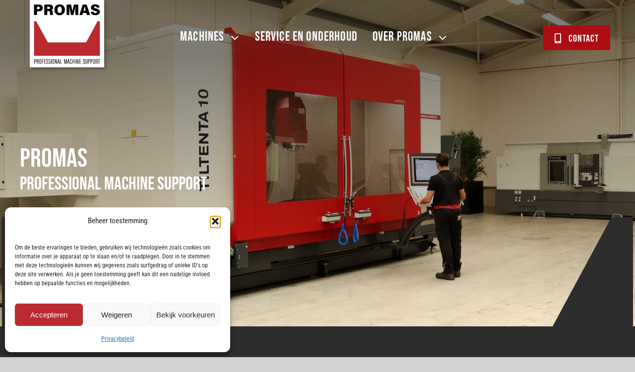

--- FILE ---
content_type: text/html; charset=UTF-8
request_url: https://promascnc.nl/wp-admin/admin-ajax.php
body_size: -88
content:
<input type="hidden" id="fusion-form-nonce-3970" name="fusion-form-nonce-3970" value="1227b7af71" />

--- FILE ---
content_type: text/html; charset=UTF-8
request_url: https://promascnc.nl/wp-admin/admin-ajax.php
body_size: -88
content:
<input type="hidden" id="fusion-form-nonce-3999" name="fusion-form-nonce-3999" value="1227b7af71" />

--- FILE ---
content_type: text/html; charset=UTF-8
request_url: https://promascnc.nl/wp-admin/admin-ajax.php
body_size: -88
content:
<input type="hidden" id="fusion-form-nonce-4026" name="fusion-form-nonce-4026" value="1227b7af71" />

--- FILE ---
content_type: text/html; charset=UTF-8
request_url: https://promascnc.nl/wp-admin/admin-ajax.php
body_size: -88
content:
<input type="hidden" id="fusion-form-nonce-4033" name="fusion-form-nonce-4033" value="1227b7af71" />

--- FILE ---
content_type: text/html; charset=UTF-8
request_url: https://promascnc.nl/wp-admin/admin-ajax.php
body_size: -89
content:
<input type="hidden" id="fusion-form-nonce-4041" name="fusion-form-nonce-4041" value="1227b7af71" />

--- FILE ---
content_type: image/svg+xml
request_url: https://promascnc.nl/wp-content/uploads/2023/12/logo-element-promascnc-rechts-1.svg
body_size: 324
content:
<?xml version="1.0" encoding="UTF-8"?> <svg xmlns="http://www.w3.org/2000/svg" xmlns:xlink="http://www.w3.org/1999/xlink" version="1.1" id="Laag_1" x="0px" y="0px" width="165.445px" height="220.667px" viewBox="0 28.537 165.445 220.667" xml:space="preserve"> <g> <defs> <rect id="SVGID_1_" x="-694.555" y="28.537" width="952" height="224"></rect> </defs> <clipPath id="SVGID_2_"> <use xlink:href="#SVGID_1_" overflow="visible"></use> </clipPath> <polygon clip-path="url(#SVGID_2_)" fill="#2D2D2D" points="-674.51,0 -674.51,444.074 166.89,444.074 166.89,0 137.177,0 -9.625,272.586 -497.847,272.586 -646.842,0 "></polygon> </g> <image overflow="visible" width="3840" height="1200" transform="matrix(1 0 0 1 304.4448 -388.4629)"> </image> </svg> 

--- FILE ---
content_type: image/svg+xml
request_url: https://promascnc.nl/wp-content/uploads/2024/01/Promas_Logo_2023_zr.svg
body_size: 8681
content:
<?xml version="1.0" encoding="UTF-8"?> <svg xmlns="http://www.w3.org/2000/svg" xmlns:xlink="http://www.w3.org/1999/xlink" version="1.1" id="Laag_1" x="0px" y="0px" width="268.086px" height="243.318px" viewBox="0 0 268.086 243.318" xml:space="preserve"> <rect fill="#FFFFFF" width="268.086" height="243.318"></rect> <polygon fill="#BA2A2F" points="15.345,76.386 15.345,201.675 252.74,201.675 252.74,76.386 244.361,76.386 202.939,153.294 65.191,153.294 23.152,76.386 "></polygon> <g> <defs> <rect id="SVGID_1_" width="268.086" height="243.318"></rect> </defs> <clipPath id="SVGID_2_"> <use xlink:href="#SVGID_1_" overflow="visible"></use> </clipPath> <path clip-path="url(#SVGID_2_)" d="M219.478,42.661L219.478,42.661c0.834,7.24,6.35,12.1,16.759,12.1 c11.053,0,16.505-4.911,16.505-11.981c0-5.354-2.304-9.533-13.903-12.428c-5.804-1.424-7.185-2.216-7.185-4.256 c0-2.037,1.552-2.99,4.078-2.99c3.913,0,4.949,2.056,5.238,4.076h10.656c-0.527-5.937-4.976-11.463-15.868-11.463 c-10.477,0-15.118,5.291-15.118,11.607c0,5.067,2.212,9.121,13.318,11.81c5.945,1.422,7.615,2.358,7.615,4.833 c0,2.185-1.538,3.353-4.875,3.353c-3.563,0-5.859-1.38-6.487-4.661H219.478z M193.599,38.565 c1.526-5.416,2.965-10.787,3.837-14.843h0.151c0.852,3.67,2.3,8.929,4.067,14.843H193.599z M203.59,46.74l2.286,7.321h11.518 l-12.366-37.642h-14.278l-11.896,37.642h10.744l2.179-7.321H203.59z M164.067,54.061h10.601V16.419h-15.426 c-2.189,8.181-4.699,18.169-5.667,24.223h-0.189c-0.843-5.564-3.014-16.608-4.869-24.223h-15.879v37.642h9.819V42.076 c0-6.45-0.202-13.797-0.512-18.225h0.331c1.468,8.376,3.938,19.579,6.101,30.21h8.832c2.752-10.964,5.286-22.142,6.858-30.215 h0.293c-0.163,4.471-0.293,12.051-0.293,17.933V54.061z M107.463,23.666c5.763,0,7.769,4.764,7.769,11.631 c0,6.415-1.889,11.517-7.624,11.517c-5.457,0-7.753-4.808-7.753-11.719C99.855,28.089,102.105,23.666,107.463,23.666 M107.826,15.719c-12.634,0-19.345,8.708-19.345,19.54c0,10.652,6.119,19.502,18.78,19.502c12.892,0,19.307-8.906,19.307-19.554 C126.568,23.946,119.69,15.719,107.826,15.719 M62.947,24.106h5.155c3.371,0,4.961,1.47,4.961,3.986 c0,2.532-1.339,4.059-5.013,4.059h-5.103V24.106z M66.836,39.838c4.866,0,5.642,1.782,5.642,5.032v0.972 c0,3.869,0.164,6.599,0.8,8.219h10.513c-0.415-1.631-0.489-4.668-0.489-7.009v-1.568c0-6.374-2.535-8.885-4.907-9.714 c2.61-1.071,5.65-3.73,5.65-8.928c0-5.679-4.29-10.423-13.154-10.423H52.239v37.642h10.708V39.838H66.836z M26.234,24.163h4.527 c3.071,0,5.305,1.257,5.305,4.475c0,3.141-2.218,4.439-5.335,4.439h-4.497V24.163z M15.345,54.061h10.889v-13.22h6.295 c7.971,0,14.461-3.889,14.461-12.348c0-7.349-5.712-12.074-14.201-12.074H15.345V54.061z"></path> <path clip-path="url(#SVGID_2_)" d="M19.542,213.353c2.464,0,3.616,1.256,3.616,3.917v1.032c0,2.476-0.701,4.349-3.734,4.349 h-1.203v7.552h-1.603v-16.85H19.542z M18.221,221.286h1.07c1.979,0,2.256-1.226,2.256-3.003v-0.921 c0-1.397-0.316-2.633-2.118-2.633h-1.208V221.286z M27.081,222.256v7.946h-1.603v-16.85h2.79c2.523,0,3.705,1.107,3.705,3.835v0.8 c0,2.219-0.744,3.223-1.715,3.556c1.089,0.382,1.571,1.209,1.571,3.456c0,1.444-0.025,4.129,0.168,5.203h-1.568 c-0.21-1.059-0.176-3.905-0.176-5.076c0-2.213-0.318-2.87-2.025-2.87H27.081z M28.301,220.881c1.653,0,2.053-1.023,2.053-2.815 v-0.791c0-1.594-0.455-2.546-2.194-2.546h-1.079v6.152H28.301z M41.359,217.415v8.637c0,2.896-1.184,4.371-3.614,4.371 c-2.579,0-3.467-1.687-3.467-4.354v-8.647c0-2.776,1.226-4.287,3.578-4.287C40.331,213.134,41.359,214.888,41.359,217.415 M35.915,217.372v8.807c0,2.01,0.731,2.788,1.907,2.788c1.235,0,1.9-0.76,1.9-2.878v-8.709c0-1.896-0.663-2.78-1.916-2.78 C36.525,214.599,35.915,215.441,35.915,217.372 M49.729,213.353v1.483h-4.098v5.732h3.856v1.483h-3.856v8.15h-1.603v-16.85H49.729z M57.144,221.935h-3.797v6.793h4.295l-0.222,1.475h-5.676v-16.85h5.618v1.483h-4.015v5.625h3.797V221.935z M60.724,225.509v0.961 c0,1.665,0.588,2.549,1.815,2.549c1.252,0,1.779-0.853,1.779-2.876c0-2.01-0.443-2.824-2.211-4.197 c-1.799-1.404-2.702-2.239-2.702-4.721c0-2.115,0.633-4.117,3.183-4.1c2.366,0.016,3.072,1.556,3.072,3.769v0.754h-1.594v-0.711 c0-1.452-0.291-2.4-1.512-2.4c-1.23,0-1.545,1.078-1.545,2.447c0,1.655,0.332,2.251,1.892,3.441 c2.296,1.745,3.029,2.708,3.029,5.501c0,2.363-0.638,4.496-3.411,4.496c-2.625,0-3.398-1.734-3.398-3.953v-0.96H60.724z M69.43,225.509v0.961c0,1.665,0.589,2.549,1.815,2.549c1.252,0,1.78-0.853,1.78-2.876c0-2.01-0.444-2.824-2.211-4.197 c-1.8-1.404-2.702-2.239-2.702-4.721c0-2.115,0.632-4.117,3.182-4.1c2.367,0.016,3.073,1.556,3.073,3.769v0.754h-1.595v-0.711 c0-1.452-0.29-2.4-1.512-2.4c-1.229,0-1.545,1.078-1.545,2.447c0,1.655,0.332,2.251,1.893,3.441 c2.296,1.745,3.029,2.708,3.029,5.501c0,2.363-0.639,4.496-3.411,4.496c-2.626,0-3.399-1.734-3.399-3.953v-0.96H69.43z M78.597,230.203h-1.603v-16.85h1.603V230.203z M88.306,217.415v8.637c0,2.896-1.184,4.371-3.614,4.371 c-2.579,0-3.467-1.687-3.467-4.354v-8.647c0-2.776,1.227-4.287,3.579-4.287C87.279,213.134,88.306,214.888,88.306,217.415 M82.862,217.372v8.807c0,2.01,0.731,2.788,1.907,2.788c1.236,0,1.9-0.76,1.9-2.878v-8.709c0-1.896-0.662-2.78-1.916-2.78 C83.472,214.599,82.862,215.441,82.862,217.372 M90.973,230.203v-16.85h1.934c0.964,3.293,3.386,12.248,3.684,13.737h0.041 c-0.093-2.312-0.126-4.683-0.126-7.424v-6.313h1.523v16.85h-1.873c-0.983-3.434-3.438-12.714-3.792-14.204h-0.025 c0.11,2.025,0.166,4.814,0.166,7.857v6.347H90.973z M102.525,224.621l-0.856,5.582h-1.621l2.781-16.85h2.29l2.898,16.85h-1.681 l-0.914-5.582H102.525z M105.208,223.146c-0.638-3.91-1.072-6.812-1.225-8.332h-0.068c-0.06,1.282-0.686,5.115-1.167,8.332H105.208 z M111.578,213.353v15.402h4.238l-0.195,1.447h-5.646v-16.85H111.578z M132.055,214.805h-0.025 c-0.428,2.804-1.798,10.359-2.739,15.397h-1.59c-0.716-4.324-2.135-12.419-2.546-15.406h-0.05c0.05,1.951,0.142,5.775,0.142,8.66 v6.746h-1.505v-16.85h2.372c0.987,5.146,2.194,11.645,2.421,13.74h0.025c0.261-2.032,1.638-8.903,2.618-13.74h2.334v16.85h-1.565 v-7.211C131.947,219.85,132.004,216.576,132.055,214.805 M137.873,224.621l-0.856,5.582h-1.621l2.78-16.85h2.291l2.898,16.85 h-1.682l-0.915-5.582H137.873z M140.556,223.146c-0.638-3.91-1.072-6.812-1.225-8.332h-0.069c-0.059,1.282-0.685,5.115-1.167,8.332 H140.556z M151.796,225.417v0.55c0,2.193-0.401,4.455-3.326,4.455c-2.869,0-3.331-2.097-3.331-4.548v-8.589 c0-2.72,1.153-4.151,3.348-4.151c2.749,0,3.233,1.988,3.233,4.163v0.636h-1.636v-0.728c0-1.386-0.196-2.606-1.629-2.606 c-1.353,0-1.68,1.09-1.68,2.655v8.71c0,1.829,0.405,3.002,1.737,3.002c1.402,0,1.638-1.234,1.638-2.899v-0.649H151.796z M154.052,213.353h1.604v7.063h3.673v-7.063h1.604v16.85h-1.604v-8.313h-3.673v8.313h-1.604V213.353z M165.52,230.203h-1.603 v-16.85h1.603V230.203z M168.533,230.203v-16.85h1.934c0.964,3.293,3.386,12.248,3.684,13.737h0.041 c-0.093-2.312-0.126-4.683-0.126-7.424v-6.313h1.523v16.85h-1.873c-0.983-3.434-3.438-12.714-3.792-14.204h-0.025 c0.11,2.025,0.166,4.814,0.166,7.857v6.347H168.533z M183.99,221.935h-3.797v6.793h4.296l-0.224,1.475h-5.676v-16.85h5.618v1.483 h-4.015v5.625h3.797V221.935z M193.388,225.509v0.961c0,1.665,0.588,2.549,1.815,2.549c1.252,0,1.778-0.853,1.778-2.876 c0-2.01-0.442-2.824-2.21-4.197c-1.8-1.404-2.702-2.239-2.702-4.721c0-2.115,0.633-4.117,3.183-4.1 c2.366,0.016,3.072,1.556,3.072,3.769v0.754h-1.595v-0.711c0-1.452-0.291-2.4-1.512-2.4c-1.229,0-1.545,1.078-1.545,2.447 c0,1.655,0.332,2.251,1.893,3.441c2.295,1.745,3.028,2.708,3.028,5.501c0,2.363-0.638,4.496-3.411,4.496 c-2.625,0-3.397-1.734-3.397-3.953v-0.96H193.388z M202.415,213.353v13.161c0,1.43,0.509,2.435,1.833,2.435 c1.349,0,1.814-0.919,1.814-2.418v-13.178h1.619v13.111c0,2.592-1.162,3.958-3.468,3.958c-2.254,0-3.402-1.277-3.402-3.909v-13.16 H202.415z M213.534,213.353c2.464,0,3.614,1.256,3.614,3.917v1.032c0,2.476-0.7,4.349-3.733,4.349h-1.203v7.552h-1.604v-16.85 H213.534z M212.212,221.286h1.071c1.978,0,2.256-1.226,2.256-3.003v-0.921c0-1.397-0.316-2.633-2.118-2.633h-1.209V221.286z M222.394,213.353c2.464,0,3.615,1.256,3.615,3.917v1.032c0,2.476-0.7,4.349-3.733,4.349h-1.202v7.552h-1.604v-16.85H222.394z M221.073,221.286h1.069c1.979,0,2.256-1.226,2.256-3.003v-0.921c0-1.397-0.315-2.633-2.117-2.633h-1.208V221.286z M235.274,217.415v8.637c0,2.896-1.184,4.371-3.613,4.371c-2.579,0-3.468-1.687-3.468-4.354v-8.647 c0-2.776,1.227-4.287,3.578-4.287C234.247,213.134,235.274,214.888,235.274,217.415 M229.831,217.372v8.807 c0,2.01,0.73,2.788,1.907,2.788c1.235,0,1.899-0.76,1.899-2.878v-8.709c0-1.896-0.663-2.78-1.916-2.78 C230.44,214.599,229.831,215.441,229.831,217.372 M239.547,222.256v7.946h-1.604v-16.85h2.79c2.524,0,3.706,1.107,3.706,3.835v0.8 c0,2.219-0.744,3.223-1.716,3.556c1.089,0.382,1.572,1.209,1.572,3.456c0,1.444-0.026,4.129,0.167,5.203h-1.567 c-0.211-1.059-0.177-3.905-0.177-5.076c0-2.213-0.317-2.87-2.024-2.87H239.547z M240.767,220.881c1.654,0,2.053-1.023,2.053-2.815 v-0.791c0-1.594-0.454-2.546-2.192-2.546h-1.08v6.152H240.767z M248.477,214.836h-2.73v-1.483h7.042v1.483h-2.708v15.366h-1.604 V214.836z"></path> </g> </svg> 

--- FILE ---
content_type: image/svg+xml
request_url: https://promascnc.nl/wp-content/uploads/2023/12/logo-element-promascnc-links-1.svg
body_size: 322
content:
<?xml version="1.0" encoding="UTF-8"?> <svg xmlns="http://www.w3.org/2000/svg" xmlns:xlink="http://www.w3.org/1999/xlink" version="1.1" id="Laag_1" x="0px" y="0px" width="165.445px" height="220.667px" viewBox="0 28.537 165.445 220.667" xml:space="preserve"> <g> <defs> <rect id="SVGID_1_" x="-21.555" y="28.537" width="952" height="224"></rect> </defs> <clipPath id="SVGID_2_"> <use xlink:href="#SVGID_1_" overflow="visible"></use> </clipPath> <polygon clip-path="url(#SVGID_2_)" fill="#2D2D2D" points="-1.51,0 -1.51,444.074 839.89,444.074 839.89,0 810.177,0 663.375,272.586 175.153,272.586 26.158,0 "></polygon> </g> <image overflow="visible" width="3840" height="1200" transform="matrix(1 0 0 1 304.4448 -388.4629)"> </image> </svg> 